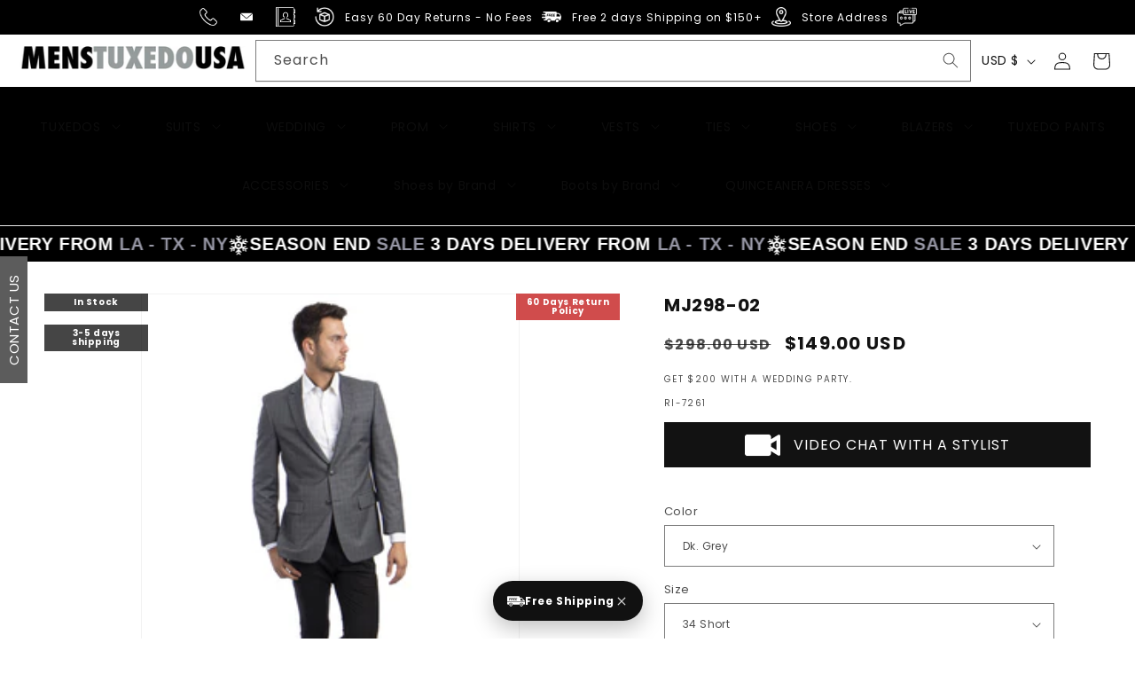

--- FILE ---
content_type: text/css
request_url: https://menstuxedousa.com/cdn/shop/t/31/assets/ss-header.css?v=13355728807146482861769178363
body_size: -236
content:
.header-top--container{max-width:1450px;width:100%;margin:0 auto;padding:5px 20px;display:flex;justify-content:space-between;align-items:center}header.header{display:flex;justify-content:space-between;flex-wrap:wrap;width:100%;margin:0;max-width:100%;padding:0!important}.header__active-menu-item{color:#fff!important}.search-modal.modal__content{opacity:1!important;width:70%;min-height:auto;position:relative!important}.search-modal.modal__content .search-modal__content{padding:0!important}.search-modal__form{max-width:100%}@media screen and (min-width: 990px){.grandchild__submenu ul.header__submenu{max-height:400px;overflow-y:auto}.header__inline-menu{width:100%;background:#000;justify-content:center;display:flex;padding:1.2rem 0}.list-menu.list-menu--inline{justify-content:center;align-items:center;width:100%!important;max-width:1500px}.header__menu-item:not(.header__submenu .header__menu-item){color:#fff;text-transform:uppercase;padding:.2rem .4rem}.header__menu-item .icon-caret{position:static}}@media screen and (max-width: 990px){.header__heading-link{display:none}}
/*# sourceMappingURL=/cdn/shop/t/31/assets/ss-header.css.map?v=13355728807146482861769178363 */


--- FILE ---
content_type: text/javascript
request_url: https://menstuxedousa.com/cdn/shop/t/31/assets/custom-script.js?v=118378172611630403821768890235
body_size: 933
content:
let triggered=!1;function initShopifyChatTrigger(){document.querySelectorAll(".open_livechat").forEach(link=>{link.addEventListener("click",event=>{event.preventDefault();const shopifyChat=document.getElementById("ShopifyChat");if(!shopifyChat||!shopifyChat.shadowRoot)return;const chatToggleButton=shopifyChat.shadowRoot.querySelector("button.chat-toggle");chatToggleButton&&chatToggleButton.click()})})}function lazyLoadPictures(){document.querySelectorAll("picture.lazy-load, img.lazy-load").forEach(el=>{let img;if(el.tagName==="PICTURE"?(el.querySelectorAll("source").forEach(source=>{source.dataset.srcset&&(source.srcset=source.dataset.srcset,source.removeAttribute("data-srcset"))}),img=el.querySelector("img")):(img=el,img.dataset.srcset&&(img.srcset=img.dataset.srcset,img.removeAttribute("data-srcset"))),!img||!img.dataset.src)return;const loader=document.createElement("div");loader.className="image-loader",img.parentElement.appendChild(loader),img.src=img.dataset.src,img.removeAttribute("data-src"),img.classList.remove("lazy-load"),img.onload=img.onerror=()=>loader.remove()})}function lazyLoadVideos(){document.querySelectorAll("video.lazy-load").forEach(video=>{video.querySelectorAll("source").forEach(source=>{source.dataset.src&&(source.src=source.dataset.src,source.removeAttribute("data-src"))}),video.dataset.poster&&(video.poster=video.dataset.poster,video.removeAttribute("data-poster")),video.load(),video.classList.remove("lazy-load")})}function initMetafieldLinkBoxesSlider(){document.querySelectorAll(".custom-link-boxes-wrapper").forEach(wrapper=>{const prevBtn=wrapper.querySelector(".button-prev"),nextBtn=wrapper.querySelector(".button-next");!prevBtn||!nextBtn||wrapper.querySelectorAll(".metafield-rich_text_field, .link-boxes-margin-container .link-boxes_wrapper").forEach(scrollContainer=>{if(!scrollContainer.querySelectorAll("li, p").length){prevBtn.style.display="none",nextBtn.style.display="none";return}scrollContainer.style.overflowX="auto",scrollContainer.style.whiteSpace="nowrap";const scrollAmount=200,updateArrows=()=>{const maxScroll=scrollContainer.scrollWidth-scrollContainer.clientWidth;prevBtn.style.display=scrollContainer.scrollLeft>0?"block":"none",nextBtn.style.display=scrollContainer.scrollLeft<maxScroll?"block":"none"};updateArrows(),scrollContainer.addEventListener("scroll",updateArrows),window.addEventListener("resize",updateArrows),prevBtn.onclick=()=>scrollContainer.scrollBy({left:-scrollAmount,behavior:"smooth"}),nextBtn.onclick=()=>scrollContainer.scrollBy({left:scrollAmount,behavior:"smooth"})})})}function initHeaderMenuHover(selector="header-menu > details > summary"){if(!window.matchMedia("(hover: hover)").matches)return;document.querySelectorAll(selector).forEach(summary=>{const details=summary.parentElement;summary.addEventListener("mouseenter",()=>{details.open=!0}),details.addEventListener("mouseleave",()=>{details.open=!1})});const submenus=document.querySelectorAll(".grandchild__submenu");submenus.forEach(menu=>{menu.addEventListener("toggle",()=>{menu.open&&submenus.forEach(otherMenu=>{otherMenu!==menu&&otherMenu.removeAttribute("open")})})})}function initProductSwipers(){if(!window.location.pathname.startsWith("/products"))return;const settings={slidesPerView:2,spaceBetween:15,loop:!0,breakpoints:{640:{slidesPerView:2,spaceBetween:15},768:{slidesPerView:3,spaceBetween:15},980:{slidesPerView:4,spaceBetween:25},1200:{slidesPerView:5,spaceBetween:25}}};new Swiper(".product-recommendations-swiper",{...settings,navigation:{nextEl:".product-recommendations-swiper .swiper-button-next",prevEl:".product-recommendations-swiper .swiper-button-prev"}}),new Swiper(".product-recommendations-swiper2",{...settings,navigation:{nextEl:".product-recommendations-swiper2 .swiper-button-next",prevEl:".product-recommendations-swiper2 .swiper-button-prev"}}),new Swiper(".product-recommendations-swiper3",{...settings,navigation:{nextEl:".product-recommendations-swiper3 .swiper-button-next",prevEl:".product-recommendations-swiper3 .swiper-button-prev"}})}function initBestSellerSwiper(){return new Swiper(".best-seller-swiper",{slidesPerView:2,loop:!0,spaceBetween:16,navigation:{nextEl:".swiper-button-next",prevEl:".swiper-button-prev"},breakpoints:{640:{slidesPerView:3},768:{slidesPerView:4},1024:{slidesPerView:6}}})}function TrendingSwiper(){return new Swiper(".trending-products",{slidesPerView:2,loop:!0,spaceBetween:16,navigation:{nextEl:".swiper-button-next",prevEl:".swiper-button-prev"},breakpoints:{640:{slidesPerView:3},768:{slidesPerView:4},1024:{slidesPerView:6}}})}function initCategoryGalleryMarquee(){const swiper=new Swiper(".mm-category-gallery__inner",{slidesPerView:"auto",spaceBetween:0,loop:!0,loopAdditionalSlides:5,speed:3e3,allowTouchMove:!0,freeMode:!0,freeModeMomentum:!1,autoplay:{delay:0,disableOnInteraction:!1},grabCursor:!0,watchOverflow:!0})}function loadLazyCSS(){if(window.LAZY_CSS_TRIGGERED)return;window.LAZY_CSS_TRIGGERED=!0,(window.LAZY_CSS_FILES||[]).forEach(href=>{if(document.querySelector('link[href="'+href+'"]'))return;const link=document.createElement("link");link.rel="stylesheet",link.href=href,link.media="all",document.head.appendChild(link)})}function runAllDeferredFeatures(){triggered||(triggered=!0,initShopifyChatTrigger(),lazyLoadPictures(),lazyLoadVideos(),initBestSellerSwiper(),initMetafieldLinkBoxesSlider(),initHeaderMenuHover(),initProductSwipers(),initCategoryGalleryMarquee(),loadLazyCSS(),TrendingSwiper())}(function(){["scroll","mousemove","touchstart","keydown","click"].forEach(evt=>{window.addEventListener(evt,runAllDeferredFeatures,{once:!0,passive:!0})}),["facet:update","theme:loading:end"].forEach(evt=>{window.addEventListener(evt,()=>{setTimeout(()=>{triggered=!1,runAllDeferredFeatures()},100)})})})(),initProductSwipers();function onPageFullyLoaded(cb){document.readyState==="complete"?cb():window.addEventListener("load",cb)}onPageFullyLoaded(function(){initProductSwipers()});
//# sourceMappingURL=/cdn/shop/t/31/assets/custom-script.js.map?v=118378172611630403821768890235


--- FILE ---
content_type: text/plain; charset=utf-8
request_url: https://sp-micro-proxy.b-cdn.net/micro?unique_id=menstuxedousa.myshopify.com
body_size: 5070
content:
{"site":{"free_plan_limit_reached":false,"billing_status":"active","billing_active":true,"pricing_plan_required":false,"settings":{"proof_mobile_position":"Bottom","proof_desktop_position":"Bottom Left","proof_pop_size":"default","proof_start_delay_time":1,"proof_time_between":3,"proof_display_time":6,"proof_visible":false,"proof_cycle":true,"proof_mobile_enabled":true,"proof_desktop_enabled":true,"proof_tablet_enabled":true,"proof_locale":"en","proof_show_powered_by":false},"site_integrations":[{"id":"1305631","enabled":true,"integration":{"name":"Shopify Abandoned Cart","handle":"shopify_abandoned_cart","pro":true},"settings":{"proof_onclick_new_tab":null,"proof_exclude_pages":["cart"],"proof_include_pages":[],"proof_display_pages_mode":"excluded","proof_minimum_activity_sessions":2,"proof_height":110,"proof_bottom":15,"proof_top":10,"proof_right":15,"proof_left":10,"proof_background_color":"#fff","proof_background_image_url":"","proof_font_color":"#333","proof_border_radius":8,"proof_padding_top":0,"proof_padding_bottom":0,"proof_padding_left":8,"proof_padding_right":16,"proof_icon_color":null,"proof_icon_background_color":null,"proof_hours_before_obscure":20,"proof_minimum_review_rating":5,"proof_highlights_color":"#F89815","proof_display_review":true,"proof_show_review_on_hover":false,"proof_summary_time_range":1440,"proof_summary_minimum_count":10,"proof_show_media":true,"proof_show_message":true,"proof_media_url":null,"proof_media_position":"top","proof_nudge_click_url":null,"proof_icon_url":null,"proof_icon_mode":null,"proof_icon_enabled":false},"template":{"id":"184","body":{"top":"You left something in your cart!","middle":"Visit cart to complete your purchase."},"raw_body":"<top>You left something in your cart!</top><middle>Visit cart to complete your purchase.</middle>","locale":"en"}},{"id":"215227","enabled":true,"integration":{"name":"Shopify Add To Cart","handle":"shopify_storefront_add_to_cart","pro":false},"settings":{"proof_onclick_new_tab":null,"proof_exclude_pages":null,"proof_include_pages":[],"proof_display_pages_mode":"excluded","proof_minimum_activity_sessions":null,"proof_height":110,"proof_bottom":10,"proof_top":10,"proof_right":10,"proof_left":10,"proof_background_color":"#fff","proof_background_image_url":"","proof_font_color":"#333","proof_border_radius":9999,"proof_padding_top":0,"proof_padding_bottom":0,"proof_padding_left":8,"proof_padding_right":16,"proof_icon_color":null,"proof_icon_background_color":null,"proof_hours_before_obscure":48,"proof_minimum_review_rating":5,"proof_highlights_color":"#fdcb6e","proof_display_review":true,"proof_show_review_on_hover":true,"proof_summary_time_range":1440,"proof_summary_minimum_count":10,"proof_show_media":false,"proof_show_message":false,"proof_media_url":null,"proof_media_position":null,"proof_nudge_click_url":null,"proof_icon_url":null,"proof_icon_mode":null,"proof_icon_enabled":false},"template":{"id":"36","body":{"top":"{{first_name}} in {{city}}, {{province}} {{country}}","middle":"Added to Cart {{product_title}}"},"raw_body":"<top>{{first_name}} in {{city}}, {{province}} {{country}}</top><middle>Added to Cart {{product_title}}</middle>","locale":"en"}},{"id":"215228","enabled":true,"integration":{"name":"Shopify Purchase","handle":"shopify_api_purchase","pro":false},"settings":{"proof_onclick_new_tab":null,"proof_exclude_pages":null,"proof_include_pages":[],"proof_display_pages_mode":"excluded","proof_minimum_activity_sessions":null,"proof_height":110,"proof_bottom":10,"proof_top":10,"proof_right":10,"proof_left":10,"proof_background_color":"#fff","proof_background_image_url":"","proof_font_color":"#333","proof_border_radius":9999,"proof_padding_top":0,"proof_padding_bottom":0,"proof_padding_left":8,"proof_padding_right":16,"proof_icon_color":null,"proof_icon_background_color":null,"proof_hours_before_obscure":48,"proof_minimum_review_rating":5,"proof_highlights_color":"#fdcb6e","proof_display_review":true,"proof_show_review_on_hover":true,"proof_summary_time_range":1440,"proof_summary_minimum_count":10,"proof_show_media":false,"proof_show_message":false,"proof_media_url":null,"proof_media_position":null,"proof_nudge_click_url":null,"proof_icon_url":null,"proof_icon_mode":null,"proof_icon_enabled":false},"template":{"id":"4","body":{"top":"{{first_name}} in {{city}}, {{province}} {{country}}","middle":"Purchased {{product_title}}"},"raw_body":"<top>{{first_name}} in {{city}}, {{province}} {{country}}</top><middle>Purchased {{product_title}}</middle>","locale":"en"}}],"events":[{"id":"244687173","created_at":"2026-01-29T00:08:57.186Z","variables":{"first_name":"Someone","city":"Melbourne","province":"Florida","province_code":"FL","country":"United States","country_code":"US","product_title":"Men's Two Button Slim Fit Vested Solid Basic Color Suit in White"},"click_url":"https://menstuxedousa.com/products/mens-two-button-slim-fit-vested-solid-basic-color-suit-in-white","image_url":"https://cdn.shopify.com/s/files/1/2228/4005/files/TWOBUTTONSLIM.jpg?v=1715947607","product":{"id":"60103202","product_id":"8491251106030","title":"Men's Two Button Slim Fit Vested Solid Basic Color Suit in White","created_at":"2024-05-17T12:06:22.000Z","updated_at":"2026-01-28T07:15:05.979Z","published_at":"2025-12-31T09:07:43.000Z"},"site_integration":{"id":"215227","enabled":true,"integration":{"name":"Shopify Add To Cart","handle":"shopify_storefront_add_to_cart","pro":false},"template":{"id":"36","body":{"top":"{{first_name}} in {{city}}, {{province}} {{country}}","middle":"Added to Cart {{product_title}}"},"raw_body":"<top>{{first_name}} in {{city}}, {{province}} {{country}}</top><middle>Added to Cart {{product_title}}</middle>","locale":"en"}}},{"id":"244687084","created_at":"2026-01-29T00:06:26.913Z","variables":{"first_name":"Someone","city":"Columbus","province":"Ohio","province_code":"OH","country":"United States","country_code":"US","product_title":"Red Color Sateen Shiny Metallic Vested 3 Piece Suit"},"click_url":"https://menstuxedousa.com/products/red-tuxedo-set-wedding-prom","image_url":"https://cdn.shopify.com/s/files/1/2228/4005/files/Red_Satin_Tuxedo_2.png?v=1753774422","product":{"id":"63894418","product_id":"8896817758446","title":"Red Color Sateen Shiny Metallic Vested 3 Piece Suit","created_at":"2025-07-09T05:26:21.728Z","updated_at":"2026-01-28T07:14:24.865Z","published_at":"2025-12-31T09:24:19.000Z"},"site_integration":{"id":"215227","enabled":true,"integration":{"name":"Shopify Add To Cart","handle":"shopify_storefront_add_to_cart","pro":false},"template":{"id":"36","body":{"top":"{{first_name}} in {{city}}, {{province}} {{country}}","middle":"Added to Cart {{product_title}}"},"raw_body":"<top>{{first_name}} in {{city}}, {{province}} {{country}}</top><middle>Added to Cart {{product_title}}</middle>","locale":"en"}}},{"id":"244686533","created_at":"2026-01-28T23:50:31.108Z","variables":{"first_name":"Someone","city":"Auburn","province":"Alabama","province_code":"AL","country":"United States","country_code":"US","product_title":"Pacelli Navy Pleated Baggy Fit Dress Pants Unhemmed Unfinished Bottom Men's Wide Leg Trousers - Cheap Priced Dress Slacks For Men On Sale"},"click_url":"https://menstuxedousa.com/products/pacelli-navy-pleated-baggy-fit-dress-pants-unhemmed-unfinished-bottom-mens-wide-leg-trousers-cheap-priced-dress-slacks-for-men-on-sale","image_url":"https://cdn.shopify.com/s/files/1/2228/4005/files/to59.jpg?v=1748952458","product":{"id":"63696686","product_id":"8858705625326","title":"Pacelli Navy Pleated Baggy Fit Dress Pants Unhemmed Unfinished Bottom Men's Wide Leg Trousers - Cheap Priced Dress Slacks For Men On Sale","created_at":"2025-06-03T12:07:41.402Z","updated_at":"2026-01-28T07:16:15.357Z","published_at":"2025-12-31T09:18:21.000Z"},"site_integration":{"id":"215227","enabled":true,"integration":{"name":"Shopify Add To Cart","handle":"shopify_storefront_add_to_cart","pro":false},"template":{"id":"36","body":{"top":"{{first_name}} in {{city}}, {{province}} {{country}}","middle":"Added to Cart {{product_title}}"},"raw_body":"<top>{{first_name}} in {{city}}, {{province}} {{country}}</top><middle>Added to Cart {{product_title}}</middle>","locale":"en"}}},{"id":"244685836","created_at":"2026-01-28T23:27:54.530Z","variables":{"first_name":"Someone","city":"Omaha","province":"Nebraska","province_code":"NE","country":"United States","country_code":"US","product_title":"Double Breasted Six Button Black Velvet Tuxedo"},"click_url":"https://menstuxedousa.com/products/double-breasted-six-button-black-velvet-tuxedo","image_url":"https://cdn.shopify.com/s/files/1/2228/4005/files/double-breasted-six-button-black-velvet-tuxedo-3.png?v=1750742591","product":{"id":"61740152","product_id":"8702158242030","title":"Double Breasted Six Button Black Velvet Tuxedo","created_at":"2024-11-16T04:45:31.000Z","updated_at":"2026-01-28T07:13:22.188Z","published_at":"2025-12-31T09:10:44.000Z"},"site_integration":{"id":"215227","enabled":true,"integration":{"name":"Shopify Add To Cart","handle":"shopify_storefront_add_to_cart","pro":false},"template":{"id":"36","body":{"top":"{{first_name}} in {{city}}, {{province}} {{country}}","middle":"Added to Cart {{product_title}}"},"raw_body":"<top>{{first_name}} in {{city}}, {{province}} {{country}}</top><middle>Added to Cart {{product_title}}</middle>","locale":"en"}}},{"id":"244685760","created_at":"2026-01-28T23:24:43.349Z","variables":{"first_name":"Someone","city":"New York","province":"New York","province_code":"NY","country":"United States","country_code":"US","product_title":"Mens Designer Velvet Tuxedo Jacket in Red"},"click_url":"https://menstuxedousa.com/products/mens-designer-velvet-tuxedo-in-red","image_url":"https://cdn.shopify.com/s/files/1/2228/4005/products/Mens-Red-Velvet-Tuxedo.jpg?v=1568864318","product":{"id":"10725118","product_id":"4110819622957","title":"Mens Designer Velvet Tuxedo Jacket in Red","created_at":"2019-09-19T03:38:15.000Z","updated_at":"2026-01-28T07:13:52.364Z","published_at":"2025-12-31T09:04:43.000Z"},"site_integration":{"id":"215227","enabled":true,"integration":{"name":"Shopify Add To Cart","handle":"shopify_storefront_add_to_cart","pro":false},"template":{"id":"36","body":{"top":"{{first_name}} in {{city}}, {{province}} {{country}}","middle":"Added to Cart {{product_title}}"},"raw_body":"<top>{{first_name}} in {{city}}, {{province}} {{country}}</top><middle>Added to Cart {{product_title}}</middle>","locale":"en"}}},{"id":"244685518","created_at":"2026-01-28T23:20:12.000Z","variables":{"first_name":"Eturilla","city":"Trenton","province":"New Jersey","province_code":"NJ","country":"United States","country_code":"US","product_title":"Double Breasted Six Button Black Velvet Tuxedo"},"click_url":"https://menstuxedousa.com/products/double-breasted-six-button-black-velvet-tuxedo","image_url":"https://cdn.shopify.com/s/files/1/2228/4005/files/double-breasted-six-button-black-velvet-tuxedo-3.png?v=1750742591","product":{"id":"61740152","product_id":"8702158242030","title":"Double Breasted Six Button Black Velvet Tuxedo","created_at":"2024-11-16T04:45:31.000Z","updated_at":"2026-01-28T07:13:22.188Z","published_at":"2025-12-31T09:10:44.000Z"},"site_integration":{"id":"215228","enabled":true,"integration":{"name":"Shopify Purchase","handle":"shopify_api_purchase","pro":false},"template":{"id":"4","body":{"top":"{{first_name}} in {{city}}, {{province}} {{country}}","middle":"Purchased {{product_title}}"},"raw_body":"<top>{{first_name}} in {{city}}, {{province}} {{country}}</top><middle>Purchased {{product_title}}</middle>","locale":"en"}}},{"id":"244685424","created_at":"2026-01-28T23:17:24.523Z","variables":{"first_name":"Someone","city":"Gilbert","province":"Arizona","province_code":"AZ","country":"United States","country_code":"US","product_title":"Mens Suit - Gangster Suit - 1920's Suit"},"click_url":"https://menstuxedousa.com/products/mens-suit-gangster-suit-1920s-suit","image_url":"https://cdn.shopify.com/s/files/1/2228/4005/files/Gangster-Suit-Dark-Purple.jpg?v=1726203361","product":{"id":"61137966","product_id":"8659321553134","title":"Mens Suit - Gangster Suit - 1920's Suit","created_at":"2024-09-13T04:57:40.000Z","updated_at":"2026-01-28T07:13:43.046Z","published_at":"2025-12-31T09:10:08.000Z"},"site_integration":{"id":"215227","enabled":true,"integration":{"name":"Shopify Add To Cart","handle":"shopify_storefront_add_to_cart","pro":false},"template":{"id":"36","body":{"top":"{{first_name}} in {{city}}, {{province}} {{country}}","middle":"Added to Cart {{product_title}}"},"raw_body":"<top>{{first_name}} in {{city}}, {{province}} {{country}}</top><middle>Added to Cart {{product_title}}</middle>","locale":"en"}}},{"id":"244684334","created_at":"2026-01-28T22:50:40.000Z","variables":{"first_name":"Edward","city":"ARLINGTON","province":"Virginia","province_code":"VA","country":"United States","country_code":"US","product_title":"Mens Red and Gold Embroidered Tuxedo Blazer  Baroque Style One Button Dinner Jacket with Black Satin Lapel"},"click_url":"https://menstuxedousa.com/products/mens-red-and-gold-embroidered-tuxedo-blazer-baroque-style-one-button-dinner-jacket-with-black-satin-lapel","image_url":"https://cdn.shopify.com/s/files/1/2228/4005/files/Mens_Red_and_Gold_Embroidered_Tuxedo_Blazers.jpg?v=1748317437","product":{"id":"63612332","product_id":"8852412891374","title":"Mens Red and Gold Embroidered Tuxedo Blazer  Baroque Style One Button Dinner Jacket with Black Satin Lapel","created_at":"2025-05-27T04:00:46.441Z","updated_at":"2026-01-28T07:14:33.228Z","published_at":"2025-12-31T09:11:50.000Z"},"site_integration":{"id":"215228","enabled":true,"integration":{"name":"Shopify Purchase","handle":"shopify_api_purchase","pro":false},"template":{"id":"4","body":{"top":"{{first_name}} in {{city}}, {{province}} {{country}}","middle":"Purchased {{product_title}}"},"raw_body":"<top>{{first_name}} in {{city}}, {{province}} {{country}}</top><middle>Purchased {{product_title}}</middle>","locale":"en"}}},{"id":"244683818","created_at":"2026-01-28T22:35:49.726Z","variables":{"first_name":"Someone","city":"Glen Burnie","province":"Maryland","province_code":"MD","country":"United States","country_code":"US","product_title":"Mens Red and Gold Embroidered Tuxedo Blazer  Baroque Style One Button Dinner Jacket with Black Satin Lapel"},"click_url":"https://menstuxedousa.com/products/mens-red-and-gold-embroidered-tuxedo-blazer-baroque-style-one-button-dinner-jacket-with-black-satin-lapel","image_url":"https://cdn.shopify.com/s/files/1/2228/4005/files/Mens_Red_and_Gold_Embroidered_Tuxedo_Blazers.jpg?v=1748317437","product":{"id":"63612332","product_id":"8852412891374","title":"Mens Red and Gold Embroidered Tuxedo Blazer  Baroque Style One Button Dinner Jacket with Black Satin Lapel","created_at":"2025-05-27T04:00:46.441Z","updated_at":"2026-01-28T07:14:33.228Z","published_at":"2025-12-31T09:11:50.000Z"},"site_integration":{"id":"215227","enabled":true,"integration":{"name":"Shopify Add To Cart","handle":"shopify_storefront_add_to_cart","pro":false},"template":{"id":"36","body":{"top":"{{first_name}} in {{city}}, {{province}} {{country}}","middle":"Added to Cart {{product_title}}"},"raw_body":"<top>{{first_name}} in {{city}}, {{province}} {{country}}</top><middle>Added to Cart {{product_title}}</middle>","locale":"en"}}},{"id":"244683427","created_at":"2026-01-28T22:24:20.187Z","variables":{"first_name":"Someone","city":"Baton Rouge","province":"Louisiana","province_code":"LA","country":"United States","country_code":"US","product_title":"Mens Black Tailored Fit Tuxedo"},"click_url":"https://menstuxedousa.com/products/mens-black-tailored-fit-tuxedo","image_url":"https://cdn.shopify.com/s/files/1/2228/4005/files/Black-Tailored_Fit-Tuxedo.jpg?v=1732614260","product":{"id":"61868341","product_id":"8708335173870","title":"Mens Black Tailored Fit Tuxedo","created_at":"2024-11-26T09:45:18.000Z","updated_at":"2026-01-28T07:14:50.146Z","published_at":"2025-12-31T09:10:57.000Z"},"site_integration":{"id":"215227","enabled":true,"integration":{"name":"Shopify Add To Cart","handle":"shopify_storefront_add_to_cart","pro":false},"template":{"id":"36","body":{"top":"{{first_name}} in {{city}}, {{province}} {{country}}","middle":"Added to Cart {{product_title}}"},"raw_body":"<top>{{first_name}} in {{city}}, {{province}} {{country}}</top><middle>Added to Cart {{product_title}}</middle>","locale":"en"}}},{"id":"244683414","created_at":"2026-01-28T22:24:00.669Z","variables":{"first_name":"Someone","city":"Noblesville","province":"Indiana","province_code":"IN","country":"United States","country_code":"US","product_title":"Rossiman Suit - Sateen Suit - Red Shiny Suit"},"click_url":"https://menstuxedousa.com/products/rossiman-suit-sateen-suit-red-shiny-suit","image_url":"https://cdn.shopify.com/s/files/1/2228/4005/files/image61576.jpg?v=1748967617","product":{"id":"63698977","product_id":"8859099037934","title":"Rossiman Suit - Sateen Suit - Red Shiny Suit","created_at":"2025-06-03T16:20:20.399Z","updated_at":"2026-01-28T07:15:19.254Z","published_at":"2025-12-31T09:20:23.000Z"},"site_integration":{"id":"215227","enabled":true,"integration":{"name":"Shopify Add To Cart","handle":"shopify_storefront_add_to_cart","pro":false},"template":{"id":"36","body":{"top":"{{first_name}} in {{city}}, {{province}} {{country}}","middle":"Added to Cart {{product_title}}"},"raw_body":"<top>{{first_name}} in {{city}}, {{province}} {{country}}</top><middle>Added to Cart {{product_title}}</middle>","locale":"en"}}},{"id":"244682260","created_at":"2026-01-28T21:50:35.000Z","variables":{"first_name":"Roxanne","city":"Boca Raton","province":"Florida","province_code":"FL","country":"United States","country_code":"US","product_title":"Mens Al Pacino Tony Montana Scarface Package | White Suit  Red Shirt"},"click_url":"https://menstuxedousa.com/products/mens-al-pacino-scarface-package-white-suit-red-shirt","image_url":"https://cdn.shopify.com/s/files/1/2228/4005/files/White_Suit_Red_Shirt1.png?v=1759488490","product":{"id":"13542617","product_id":"4285605904429","title":"Mens Al Pacino Tony Montana Scarface Package | White Suit  Red Shirt","created_at":"2019-10-17T16:42:01.000Z","updated_at":"2026-01-28T21:50:41.123Z","published_at":"2025-12-31T09:04:43.000Z"},"site_integration":{"id":"215228","enabled":true,"integration":{"name":"Shopify Purchase","handle":"shopify_api_purchase","pro":false},"template":{"id":"4","body":{"top":"{{first_name}} in {{city}}, {{province}} {{country}}","middle":"Purchased {{product_title}}"},"raw_body":"<top>{{first_name}} in {{city}}, {{province}} {{country}}</top><middle>Purchased {{product_title}}</middle>","locale":"en"}}},{"id":"244681683","created_at":"2026-01-28T21:34:37.000Z","variables":{"first_name":"David","city":"Stockton","province":"California","province_code":"CA","country":"United States","country_code":"US","product_title":"Rossi Man MAX RM1834 Slim Fit 3-Piece Suit ?? Elegant Purple Formalwear for Men"},"click_url":"https://menstuxedousa.com/products/rossi-man-max-rm1834-slim-fit-3-piece-suit-elegant-purple-formalwear-for-men","image_url":"https://cdn.shopify.com/s/files/1/2228/4005/files/Gemini_Generated_Image_di34mkdi34mkdi34.png?v=1762241042","product":{"id":"63698062","product_id":"8859038056686","title":"Rossi Man MAX RM1834 Slim Fit 3-Piece Suit ?? Elegant Purple Formalwear for Men","created_at":"2025-06-03T14:59:57.865Z","updated_at":"2026-01-28T07:15:51.659Z","published_at":"2025-12-31T09:19:36.000Z"},"site_integration":{"id":"215228","enabled":true,"integration":{"name":"Shopify Purchase","handle":"shopify_api_purchase","pro":false},"template":{"id":"4","body":{"top":"{{first_name}} in {{city}}, {{province}} {{country}}","middle":"Purchased {{product_title}}"},"raw_body":"<top>{{first_name}} in {{city}}, {{province}} {{country}}</top><middle>Purchased {{product_title}}</middle>","locale":"en"}}},{"id":"244680982","created_at":"2026-01-28T21:18:02.885Z","variables":{"first_name":"Someone","city":"Danville","province":"California","province_code":"CA","country":"United States","country_code":"US","product_title":"Rossi Man MAX RM1834 Slim Fit 3-Piece Suit ?? Elegant Purple Formalwear for Men"},"click_url":"https://menstuxedousa.com/products/rossi-man-max-rm1834-slim-fit-3-piece-suit-elegant-purple-formalwear-for-men","image_url":"https://cdn.shopify.com/s/files/1/2228/4005/files/Gemini_Generated_Image_di34mkdi34mkdi34.png?v=1762241042","product":{"id":"63698062","product_id":"8859038056686","title":"Rossi Man MAX RM1834 Slim Fit 3-Piece Suit ?? Elegant Purple Formalwear for Men","created_at":"2025-06-03T14:59:57.865Z","updated_at":"2026-01-28T07:15:51.659Z","published_at":"2025-12-31T09:19:36.000Z"},"site_integration":{"id":"215227","enabled":true,"integration":{"name":"Shopify Add To Cart","handle":"shopify_storefront_add_to_cart","pro":false},"template":{"id":"36","body":{"top":"{{first_name}} in {{city}}, {{province}} {{country}}","middle":"Added to Cart {{product_title}}"},"raw_body":"<top>{{first_name}} in {{city}}, {{province}} {{country}}</top><middle>Added to Cart {{product_title}}</middle>","locale":"en"}}},{"id":"244680747","created_at":"2026-01-28T21:12:08.662Z","variables":{"first_name":"Someone","city":"Hudson","province":"New Hampshire","province_code":"NH","country":"United States","country_code":"US","product_title":"Saco vaquero - Western Sport Coat - Western Blazer - Men's Slim Fit Two Button Windowpane Plaid Sport Coat In Charcoal Grey"},"click_url":"https://menstuxedousa.com/products/saco-vaquero-western-sport-coat-western-blazer-mens-slim-fit-two-button-windowpane-plaid-sport-coat-in-charcoal-grey","image_url":"https://cdn.shopify.com/s/files/1/2228/4005/files/saco-vaquero-western-sport-coat-western-blazer-mens-slim-fit-two-button-windowpane-plaid-sport-coat-in-charcoal-grey.png?v=1757619296","product":{"id":"64552710","product_id":"8951090184430","title":"Saco vaquero - Western Sport Coat - Western Blazer - Men's Slim Fit Two Button Windowpane Plaid Sport Coat In Charcoal Grey","created_at":"2025-09-11T19:34:56.603Z","updated_at":"2026-01-28T07:15:39.656Z","published_at":"2025-12-31T09:24:56.000Z"},"site_integration":{"id":"215227","enabled":true,"integration":{"name":"Shopify Add To Cart","handle":"shopify_storefront_add_to_cart","pro":false},"template":{"id":"36","body":{"top":"{{first_name}} in {{city}}, {{province}} {{country}}","middle":"Added to Cart {{product_title}}"},"raw_body":"<top>{{first_name}} in {{city}}, {{province}} {{country}}</top><middle>Added to Cart {{product_title}}</middle>","locale":"en"}}},{"id":"244679806","created_at":"2026-01-28T20:49:58.530Z","variables":{"first_name":"Someone","city":"Dover Plains","province":"New York","province_code":"NY","country":"United States","country_code":"US","product_title":"Mens Double-Breasted Wool Suit in Grey Plaid  Regular Fit by Hunter"},"click_url":"https://menstuxedousa.com/products/men-s-double-breasted-wool-suit-in-grey-plaid-regular-fit-by-hunter","image_url":"https://cdn.shopify.com/s/files/1/2228/4005/files/Plaid-Regular-Fit-Hunter.jpg?v=1728452231","product":{"id":"61372253","product_id":"8676658610414","title":"Mens Double-Breasted Wool Suit in Grey Plaid  Regular Fit by Hunter","created_at":"2024-10-09T04:37:24.000Z","updated_at":"2026-01-28T07:18:04.401Z","published_at":"2025-12-31T09:10:30.000Z"},"site_integration":{"id":"215227","enabled":true,"integration":{"name":"Shopify Add To Cart","handle":"shopify_storefront_add_to_cart","pro":false},"template":{"id":"36","body":{"top":"{{first_name}} in {{city}}, {{province}} {{country}}","middle":"Added to Cart {{product_title}}"},"raw_body":"<top>{{first_name}} in {{city}}, {{province}} {{country}}</top><middle>Added to Cart {{product_title}}</middle>","locale":"en"}}},{"id":"244679317","created_at":"2026-01-28T20:37:48.586Z","variables":{"first_name":"Someone","city":"Chicago","province":"Illinois","province_code":"IL","country":"United States","country_code":"US","product_title":"Mens Al Pacino Tony Montana Scarface Package | White Suit  Red Shirt"},"click_url":"https://menstuxedousa.com/products/mens-al-pacino-scarface-package-white-suit-red-shirt","image_url":"https://cdn.shopify.com/s/files/1/2228/4005/files/White_Suit_Red_Shirt1.png?v=1759488490","product":{"id":"13542617","product_id":"4285605904429","title":"Mens Al Pacino Tony Montana Scarface Package | White Suit  Red Shirt","created_at":"2019-10-17T16:42:01.000Z","updated_at":"2026-01-28T21:50:41.123Z","published_at":"2025-12-31T09:04:43.000Z"},"site_integration":{"id":"215227","enabled":true,"integration":{"name":"Shopify Add To Cart","handle":"shopify_storefront_add_to_cart","pro":false},"template":{"id":"36","body":{"top":"{{first_name}} in {{city}}, {{province}} {{country}}","middle":"Added to Cart {{product_title}}"},"raw_body":"<top>{{first_name}} in {{city}}, {{province}} {{country}}</top><middle>Added to Cart {{product_title}}</middle>","locale":"en"}}},{"id":"244678288","created_at":"2026-01-28T20:13:45.161Z","variables":{"first_name":"Someone","city":"Quantico ","province":"Virginia","province_code":"VA","country":"United States","country_code":"US","product_title":"Black Satin Flex Two-Piece Suit  Slim Fit Sport Coat and Matching Pants"},"click_url":"https://menstuxedousa.com/products/black-satin-flex-two-piece-suit-slim-fit-sport-coat-and-matching-pants","image_url":"https://cdn.shopify.com/s/files/1/2228/4005/files/Black-Satin-Flex-Two-Piece-Suit.jpg?v=1747293899","product":{"id":"63492579","product_id":"8842245112046","title":"Black Satin Flex Two-Piece Suit  Slim Fit Sport Coat and Matching Pants","created_at":"2025-05-15T08:57:01.864Z","updated_at":"2026-01-28T07:13:58.292Z","published_at":"2025-12-31T09:12:48.000Z"},"site_integration":{"id":"215227","enabled":true,"integration":{"name":"Shopify Add To Cart","handle":"shopify_storefront_add_to_cart","pro":false},"template":{"id":"36","body":{"top":"{{first_name}} in {{city}}, {{province}} {{country}}","middle":"Added to Cart {{product_title}}"},"raw_body":"<top>{{first_name}} in {{city}}, {{province}} {{country}}</top><middle>Added to Cart {{product_title}}</middle>","locale":"en"}}},{"id":"244678247","created_at":"2026-01-28T20:12:43.833Z","variables":{"first_name":"Someone","city":"Atlanta","province":"Georgia","province_code":"GA","country":"United States","country_code":"US","product_title":"100-percent-wool-suit-mens-classic-wool-business-black-suits"},"click_url":"https://menstuxedousa.com/products/100-percent-wool-suit-mens-classic-wool-business-black-suits","image_url":"https://cdn.shopify.com/s/files/1/2228/4005/files/Mens-Double-Breasted-Suit-Jacket-Pleated-Pants-140s-100-Wool-Solid-Black.jpg?v=1748970728","product":{"id":"63699455","product_id":"8859122106606","title":"100-percent-wool-suit-mens-classic-wool-business-black-suits","created_at":"2025-06-03T17:12:10.285Z","updated_at":"2026-01-28T07:15:24.331Z","published_at":"2025-12-31T09:20:52.000Z"},"site_integration":{"id":"215227","enabled":true,"integration":{"name":"Shopify Add To Cart","handle":"shopify_storefront_add_to_cart","pro":false},"template":{"id":"36","body":{"top":"{{first_name}} in {{city}}, {{province}} {{country}}","middle":"Added to Cart {{product_title}}"},"raw_body":"<top>{{first_name}} in {{city}}, {{province}} {{country}}</top><middle>Added to Cart {{product_title}}</middle>","locale":"en"}}},{"id":"244676287","created_at":"2026-01-28T19:26:15.188Z","variables":{"first_name":"Someone","city":"Mount Holly","province":"North Carolina","province_code":"NC","country":"United States","country_code":"US","product_title":"Dan Post Men's Western Wade Brown Boots"},"click_url":"https://menstuxedousa.com/products/dan-post-mens-western-wade-brown-boots","image_url":"https://cdn.shopify.com/s/files/1/2228/4005/files/DP3355_3__63771_c9d4caec-b686-4a13-83c0-5e9d2e8277a3.jpg?v=1753705710","product":{"id":"64102559","product_id":"8915272433902","title":"Dan Post Men's Western Wade Brown Boots","created_at":"2025-07-28T12:28:35.100Z","updated_at":"2026-01-28T07:17:01.006Z","published_at":"2025-12-31T09:23:49.000Z"},"site_integration":{"id":"215227","enabled":true,"integration":{"name":"Shopify Add To Cart","handle":"shopify_storefront_add_to_cart","pro":false},"template":{"id":"36","body":{"top":"{{first_name}} in {{city}}, {{province}} {{country}}","middle":"Added to Cart {{product_title}}"},"raw_body":"<top>{{first_name}} in {{city}}, {{province}} {{country}}</top><middle>Added to Cart {{product_title}}</middle>","locale":"en"}}},{"id":"244674413","created_at":"2026-01-28T18:40:55.000Z","variables":{"first_name":"Matthias","city":"Farmington Hills","province":"Michigan","province_code":"MI","country":"United States","country_code":"US","product_title":"Mens Vested Summer Seersucker Suit in Yellow Pinstripe"},"click_url":"https://menstuxedousa.com/products/mens-vested-summer-seersucker-suit-in-yellow-pinstripe","image_url":"https://cdn.shopify.com/s/files/1/2228/4005/files/f28d7751-9239-4683-8369-fb292d9bc5ad_JPG.jpg?v=1749639313","product":{"id":"56998546","product_id":"8095786598638","title":"Mens Vested Summer Seersucker Suit in Yellow Pinstripe","created_at":"2023-07-13T18:53:03.000Z","updated_at":"2026-01-28T07:14:58.091Z","published_at":"2025-12-31T09:06:37.000Z"},"site_integration":{"id":"215228","enabled":true,"integration":{"name":"Shopify Purchase","handle":"shopify_api_purchase","pro":false},"template":{"id":"4","body":{"top":"{{first_name}} in {{city}}, {{province}} {{country}}","middle":"Purchased {{product_title}}"},"raw_body":"<top>{{first_name}} in {{city}}, {{province}} {{country}}</top><middle>Purchased {{product_title}}</middle>","locale":"en"}}},{"id":"244674241","created_at":"2026-01-28T18:39:00.004Z","variables":{"first_name":"Someone","city":"Novi","province":"Michigan","province_code":"MI","country":"United States","country_code":"US","product_title":"Mens Vested Summer Seersucker Suit in Yellow Pinstripe"},"click_url":"https://menstuxedousa.com/products/mens-vested-summer-seersucker-suit-in-yellow-pinstripe","image_url":"https://cdn.shopify.com/s/files/1/2228/4005/files/f28d7751-9239-4683-8369-fb292d9bc5ad_JPG.jpg?v=1749639313","product":{"id":"56998546","product_id":"8095786598638","title":"Mens Vested Summer Seersucker Suit in Yellow Pinstripe","created_at":"2023-07-13T18:53:03.000Z","updated_at":"2026-01-28T07:14:58.091Z","published_at":"2025-12-31T09:06:37.000Z"},"site_integration":{"id":"215227","enabled":true,"integration":{"name":"Shopify Add To Cart","handle":"shopify_storefront_add_to_cart","pro":false},"template":{"id":"36","body":{"top":"{{first_name}} in {{city}}, {{province}} {{country}}","middle":"Added to Cart {{product_title}}"},"raw_body":"<top>{{first_name}} in {{city}}, {{province}} {{country}}</top><middle>Added to Cart {{product_title}}</middle>","locale":"en"}}},{"id":"244674147","created_at":"2026-01-28T18:37:23.113Z","variables":{"first_name":"Someone","city":"Fort Lauderdale","province":"Florida","province_code":"FL","country":"United States","country_code":"US","product_title":"Mens Purple Paisley Tuxedo Jacket  Ultra Slim Fit Dinner Blazer with Black Satin Peak Lapel"},"click_url":"https://menstuxedousa.com/products/men-s-purple-paisley-tuxedo-jacket-ultra-slim-fit-dinner-blazer-with-black-satin-peak-lapel","image_url":"https://cdn.shopify.com/s/files/1/2228/4005/files/1_1ca74e4c-41c2-4bf5-af6e-5ef09495a42f.png?v=1764591685","product":{"id":"65331158","product_id":"9057273544942","title":"Mens Purple Paisley Tuxedo Jacket  Ultra Slim Fit Dinner Blazer with Black Satin Peak Lapel","created_at":"2025-12-01T12:21:26.441Z","updated_at":"2026-01-28T07:17:07.898Z","published_at":"2025-12-31T09:26:31.000Z"},"site_integration":{"id":"215227","enabled":true,"integration":{"name":"Shopify Add To Cart","handle":"shopify_storefront_add_to_cart","pro":false},"template":{"id":"36","body":{"top":"{{first_name}} in {{city}}, {{province}} {{country}}","middle":"Added to Cart {{product_title}}"},"raw_body":"<top>{{first_name}} in {{city}}, {{province}} {{country}}</top><middle>Added to Cart {{product_title}}</middle>","locale":"en"}}},{"id":"244672800","created_at":"2026-01-28T18:05:31.278Z","variables":{"first_name":"Someone","city":"Seattle","province":"Washington","province_code":"WA","country":"United States","country_code":"US","product_title":"Mens 1 Button Shawl Tuxedo in Black with Black Satin Trim"},"click_url":"https://menstuxedousa.com/products/mens-1-button-shawl-tuxedo-in-black-with-black-satin-trim","image_url":"https://cdn.shopify.com/s/files/1/2228/4005/products/SSH-1-Black.jpg?v=1561912887","product":{"id":"8845988","product_id":"3892279607341","title":"Mens 1 Button Shawl Tuxedo in Black with Black Satin Trim","created_at":"2019-06-30T16:41:14.000Z","updated_at":"2026-01-28T07:17:45.963Z","published_at":"2025-12-31T09:03:30.000Z"},"site_integration":{"id":"215227","enabled":true,"integration":{"name":"Shopify Add To Cart","handle":"shopify_storefront_add_to_cart","pro":false},"template":{"id":"36","body":{"top":"{{first_name}} in {{city}}, {{province}} {{country}}","middle":"Added to Cart {{product_title}}"},"raw_body":"<top>{{first_name}} in {{city}}, {{province}} {{country}}</top><middle>Added to Cart {{product_title}}</middle>","locale":"en"}}},{"id":"244671700","created_at":"2026-01-28T17:40:39.813Z","variables":{"first_name":"Someone","city":"Washington","province":"District of Columbia","province_code":"DC","country":"United States","country_code":"US","product_title":"Mens Brown Double-Breasted Poplin Suit  Timeless Elegance for Every Occasion"},"click_url":"https://menstuxedousa.com/products/mens-brown-double-breasted-poplin-suit-timeless-elegance-for-every-occasion","image_url":"https://cdn.shopify.com/s/files/1/2228/4005/files/HVcFFeH_1800x1800_122c83b0-adc3-4faa-a655-890770ed7a36.jpg?v=1752746316","product":{"id":"63958074","product_id":"8905053405422","title":"Mens Brown Double-Breasted Poplin Suit  Timeless Elegance for Every Occasion","created_at":"2025-07-17T11:06:36.058Z","updated_at":"2026-01-28T07:13:38.784Z","published_at":"2025-12-31T09:24:27.000Z"},"site_integration":{"id":"215227","enabled":true,"integration":{"name":"Shopify Add To Cart","handle":"shopify_storefront_add_to_cart","pro":false},"template":{"id":"36","body":{"top":"{{first_name}} in {{city}}, {{province}} {{country}}","middle":"Added to Cart {{product_title}}"},"raw_body":"<top>{{first_name}} in {{city}}, {{province}} {{country}}</top><middle>Added to Cart {{product_title}}</middle>","locale":"en"}}}]}}